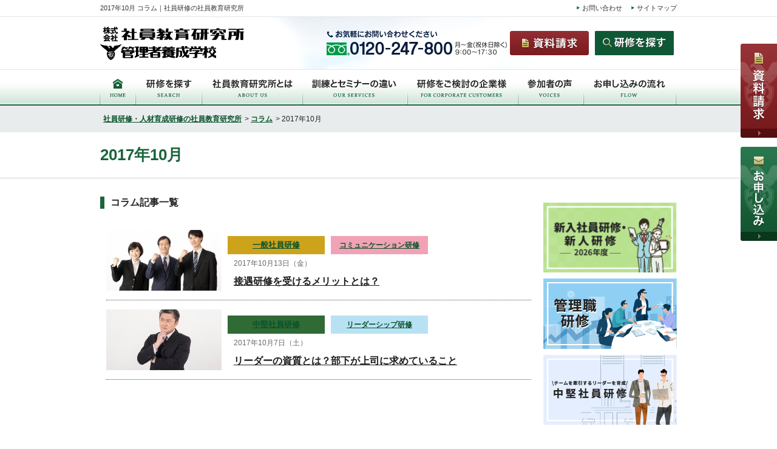

--- FILE ---
content_type: text/html; charset=UTF-8
request_url: https://www.shain-kyouiku.jp/column/201710/
body_size: 25835
content:
<!DOCTYPE html>
<html lang="ja">
<head>
<meta charset="utf-8">
<title>2017年10月 コラム｜社員研修の社員教育研究所</title>
<meta name="keywords" content="社員教育,社員研修,人材育成,企業研修,管理職研修,研修,セミナー,人材コンサルティング,コラム">
<meta name="description" content="2017年10月に掲載した社員研修、人材育成に関するコラム記事の一覧ページです。">
<link rel="alternate" href="https://www.shain-kyouiku.jp/smart/column/201710/" type="text/html" media="only screen and (max-width: 640px)" /><link rel="stylesheet" type="text/css" href="/common/css/common.css" media="all" />
<script type="text/javascript" src="/common/js/jquery1.8.2.min.js"></script>
<link rel="SHORTCUT ICON" href="/images/fav1.ico">
<!--[if lt IE 9]>
<script type="text/javascript" src="/common/js/html5.js"></script>
<![endif]-->
<meta property="og:type" content="article"><meta property="og:image" content="https://www.shain-kyouiku.jp/images/jp_ogp_syaken.jpg">
<meta property="og:site_name" content="社員教育研究所"><style>
.com_lybx em {font-style:italic;font-family:"ヒラギノ角ゴ Pro W3", "Hiragino Kaku Gothic Pro", Osaka, "ＭＳ Ｐゴシック", "MS PGothic", sans-serif;} .com_lybx ol,.com_lybx ul{padding-left:20px;} .com_lybx ul li {list-style:inside disc;} .com_lybx ol li {list-style:inside decimal;} .com_lybx hr {display:block;}
</style>
<link rel="stylesheet" href="/common/css/column.css" type="text/css">
</head>
<body>
<header id="Header">
    <div class="tpbx clearfix">
        <div class="tpin clearfix">
            <h1>2017年10月 コラム｜社員研修の社員教育研究所</h1>
            <ul>
                <li><a href="/sitemap/">サイトマップ</a></li>
                <li><a href="/form/entry_contact.html">お問い合わせ</a></li>
            </ul>
        </div>
    </div>
    <div class="cntbx">    <div class="cntin clearfix">
        <div class="logo">
<a href="/"><div><img src="/images/logo_n.png" width="237" height="55" alt="社員研修なら社員教育研究所"></div></a>        </div>
        <p class="tel"><img src="/images/hd_tel02.png" width="302" height="48" alt="お気軽にお問い合わせください0120-247-800 月～金(祝休日除く) 9：00～17：30"></p>
        <ul class="btn">
            <li class="tp"><a href="/form/entry_docment.html?docment_form_type=1"><img src="/images/btn_ent_off.png" width="130" height="40" alt="資料請求" ></a></li>
            <li><a href="/searchbox/"><img src="/images/btn_header_search.png" width="130" height="40" alt="研修を探す" ></a></li>
        </ul>
    </div>
    </div>
</header>
<nav id="Gnav">
    <div class="gnavbx">
        <ul class="clearfix">
            <li><a href="/"><img src="/images/gv_hm_n_off.png" width="60" height="59" alt="社員教育研究所 HOME"></a></li>
            <li><a href="/searchbox/"><img src="/images/gv_src_n_off.png" width="109" height="59" alt="研修を探す" ></a></li>
            <li><a href="/about/"><img src="/images/gv_ab_n_off.png" width="166" height="59" alt="社員教育研究所とは" ></a></li>
            <li><a href="/service/"><img src="/images/gv_srv_n_off.png" width="173" height="59" alt="訓練とセミナーの違い" ></a></li>
            <li><a href="/corporate/"><img src="/images/gv_cprt_n_off.png" width="182" height="59" alt="研修をご検討の企業様" ></a></li>
            <li><a href="/voice/"><img src="/images/gv_vic_n_off.png" width="108" height="59" alt="参加者の声" ></a></li>
            <li><a href="/flow/"><img src="/images/gv_flw_n_off.png" width="153" height="59" alt="お申し込の流れ" ></a></li>
        </ul>
    </div>
</nav>
<article id="Contents">
  <nav class="com_tpcpath">
    <ul class="com_lybx clearfix"> <li><a href="/">社員研修・人材育成研修の社員教育研究所</a></li>
      <li>&gt;&nbsp;<a href="/column/">コラム</a></li>
      <li>&gt;&nbsp;2017年10月</li>
    </ul>
  </nav>
  <div class="com_ttl m_b30">
    <h2 class="com_lybx ftb">2017年10月</h2>
  </div>
  <div class="com_lybx">
    <div id="Mainbx">
      <h3 class="clm_manu">コラム記事一覧</h3>
      <!-- 1ページあたりの表示件数：15件 -->
		
		
      <div class="clm_box">
        <p class="clm_img"><a href="../../column/201710/002.html"><img src="../../images/column/box_1710_002.jpg" alt="接遇研修を受けるメリットとは？" width="190px" height="100px"></a></p>
         <table>    
	<th><p class="clm_ctgr4"><a href="https://www.shain-kyouiku.jp/column/employee/index.html">一般社員研修</a></p></th>
	<th><p class="clm_ctgrC"><a href="https://www.shain-kyouiku.jp/column/communication/index.html">コミュニケーション研修</a></p></th>
 </table> 
        <p class="clm_date">2017年10月13日（金）</p>
        <p class="clm_ttl"><a href="../../column/201710/002.html">接遇研修を受けるメリットとは？</a></p>
      </div>
		
		
      <div class="clm_box">
        <p class="clm_img"><a href="../../column/201710/001.html"><img src="../../images/column/box_1710_001.jpg" alt="リーダーの資質とは？部下が上司に求めていること" width="190px" height="100px"></a></p>
         <table>    
<th><p class="clm_ctgr3"><a href="https://www.shain-kyouiku.jp/column/mid-career/index.html">中堅社員研修</a></p></th>	
	<th><p class="clm_ctgrA"><a href="https://www.shain-kyouiku.jp/column/leadership/index.html">リーダーシップ研修</a></p></th>
 </table> 
        <p class="clm_date">2017年10月7日（土）</p>
        <p class="clm_ttl"><a href="../../column/201710/001.html">リーダーの資質とは？部下が上司に求めていること</a></p>
      </div>
		
		
    </div>
    ﻿<!-- ** Sidebox ** //-->
<div id="clm_side">
   <div class="clm_side_bnr">
		 <a href="/feature/new_employee_training/"><img src="/images/pc_column_side.png" alt="R6年 新入社員研修特集" width="220px" height="auto"></a>
		 <a href="/feature/kanrisyoku_manager_training/"><img src="/images/pc_mg_column_side.png" alt="管理職研修特集" width="220px" height="auto"></a>
		 <a href="/feature/mid-level_training/"><img src="/images/pc_mid_column_side.png" alt="中堅社員研修特集" width="220px" height="auto"></a>
	</div> 	
	<p class="clm_side_menu">最新記事</p>
  <!-- 最大表示件数：5件 -->
	<div class="clm_side_latest">
		<p class="clm_side_latest_img"><a href="/column/202508/001.html"><img src="/images/column/side_2508_001.jpg" alt="カスハラ対策義務化で企業が取り組むべき対策やマニュアル作成のポイント" width="70px" height="auto"></a></p>
		<p class="clm_side_latest_txt"><a href="/column/202508/001.html">カスハラ対策義務化で企業が取り組むべき対策やマニュアル作成のポイント</a></p>
	</div>
	<div class="clm_side_latest">
		<p class="clm_side_latest_img"><a href="/column/202409/002.html"><img src="/images/column/side_2409_002.jpg" alt="接遇とは？「接遇5原則」や接遇を身に付けるための方法をご紹介！" width="70px" height="auto"></a></p>
		<p class="clm_side_latest_txt"><a href="/column/202409/002.html">接遇とは？「接遇5原則」や接遇を身に付けるための方法をご紹介！</a></p>
	</div>
	<div class="clm_side_latest">
		<p class="clm_side_latest_img"><a href="/column/202409/001.html"><img src="/images/column/side_2409_001.jpg" alt="人材育成とは？階層別の考え方・成果を出すための計画～育成方法まで徹底解説" width="70px" height="auto"></a></p>
		<p class="clm_side_latest_txt"><a href="/column/202409/001.html">人材育成とは？階層別の考え方・成果を出すための計画～育成方法まで徹底解説</a></p>
	</div>
	<div class="clm_side_latest">
		<p class="clm_side_latest_img"><a href="/column/202401/001.html"><img src="/images/column/side_2401_001.jpg" alt="1on1研修とは？身につけるべきスキル・目的・選び方まで" width="70px" height="auto"></a></p>
		<p class="clm_side_latest_txt"><a href="/column/202401/001.html">1on1研修とは？身につけるべきスキル・目的・選び方まで</a></p>
	</div>
	<div class="clm_side_latest">
		<p class="clm_side_latest_img"><a href="/column/202310/001.html"><img src="/images/column/side_2310_001.jpg" alt="パワハラ対策【企業向け】法律に基づく防止と対処の方法まとめ" width="70px" height="auto"></a></p>
		<p class="clm_side_latest_txt"><a href="/column/202310/001.html">パワハラ対策【企業向け】法律に基づく防止と対処の方法まとめ</a></p>
	</div>
  

	<p class="clm_side_menu">階層別カテゴリ</p>
  <p class="clm_side_menu_list"><a href="/column/executive/">社長・経営者研修</a></p>
  <p class="clm_side_menu_list"><a href="/column/manager/">管理職研修</a></p>
  <p class="clm_side_menu_list"><a href="/column/mid-career/">中堅社員研修</a></p>
  <p class="clm_side_menu_list"><a href="/column/employee/">一般社員研修</a></p>
	<p class="clm_side_menu_list"><a href="/column/freshman/">新入社員研修</a></p>
	<br>
 <p class="clm_side_menu">目的別カテゴリ</p>
  <p class="clm_side_menu_list"><a href="/column/leadership/">リーダーシップ研修</a></p>
  <p class="clm_side_menu_list"><a href="/column/sales/">セールス・営業研修</a></p>
  <p class="clm_side_menu_list"><a href="/column/communication/">コミュニケーション研修</a></p>
  <p class="clm_side_menu_list"><a href="/column/management/">マネジメント研修</a></p>
  <p class="clm_side_menu_list"><a href="/column/manners/">ビジネスマナー研修</a></p>
	<p class="clm_side_menu_list"><a href="/column/logical/">ロジカルシンキング研修</a></p>
<br>		
	
	
	
	
  <p class="clm_side_menu">月別アーカイブ</p>
	<label class="archive_list">
    <select onChange="location.href=value;">
		<option value="" selected>選択してください</option>
        <option value="/column/202212/">2022年 12月</option>
		<option value="/column/202211/">2022年 11月</option>
		<option value="/column/202210/">2022年 10月</option>
		<option value="/column/202209/">2022年  9月</option>
		<option value="/column/202208/">2022年  8月</option>
		<option value="/column/202207/">2022年  7月</option>
		<option value="/column/202206/">2022年  6月</option>
		<option value="/column/202205/">2022年  5月</option>
		<option value="/column/202203/">2022年  3月</option>
		<option value="/column/202202/">2022年  2月</option>
		<option value="/column/202201/">2022年  1月</option>
		<option value="/column/202112/">2021年 12月</option>
		<option value="/column/202111/">2021年 11月</option>
		<option value="/column/202110/">2021年 10月</option>
		<option value="/column/202109/">2021年  9月</option>
		<option value="/column/202108/">2021年  8月</option>
		<option value="/column/202107/">2021年  7月</option>
		<option value="/column/202106/">2021年  6月</option>
		<option value="/column/202105/">2021年  5月</option>
		<option value="/column/202104/">2021年  4月</option>
		<option value="/column/202103/">2021年  3月</option>
		<option value="/column/202101/">2021年  1月</option>
		<option value="/column/202012/">2020年 12月</option>
		<option value="/column/202011/">2020年 11月</option>
		<option value="/column/202003/">2020年  3月</option>
		<option value="/column/202002/">2020年  2月</option>
		<option value="/column/202001/">2020年  1月</option>
		<option value="/column/201912/">2019年 12月</option>
		<option value="/column/201911/">2019年 11月</option>
		<option value="/column/201910/">2019年 10月</option>
		<option value="/column/201909/">2019年  9月</option>
		<option value="/column/201908/">2019年  8月</option>
		<option value="/column/201907/">2019年  7月</option>
		<option value="/column/201906/">2019年  6月</option>
		<option value="/column/201905/">2019年  5月</option>
		<option value="/column/201904/">2019年  4月</option>
		<option value="/column/201903/">2019年  3月</option>
		<option value="/column/201902/">2019年  2月</option>
		<option value="/column/201901/">2019年  1月</option>
		<option value="/column/201812/">2018年 12月</option>
		<option value="/column/201810/">2018年 10月</option>
		<option value="/column/201809/">2018年  9月</option>
		<option value="/column/201808/">2018年  8月</option>
		<option value="/column/201807/">2018年  7月</option>
		<option value="/column/201806/">2018年  6月</option>
		<option value="/column/201805/">2018年  5月</option>
		<option value="/column/201804/">2018年  4月</option>
		<option value="/column/201803/">2018年  3月</option>
		<option value="/column/201802/">2018年  2月</option>
		<option value="/column/201801/">2018年  1月</option>
		<option value="/column/201711/">2017年 11月</option>
		<option value="/column/201710/">2017年 10月</option>
		<option value="/column/201709/">2017年  9月</option>
		<option value="/column/201708/">2017年  8月</option>
		<option value="/column/201707/">2017年  7月</option>
		<option value="/column/201706/">2017年  6月</option>
		<option value="/column/201705/">2017年  5月</option>
		<option value="/column/201704/">2017年  4月</option>
		<option value="/column/201703/">2017年  3月</option>
		<option value="/column/201702/">2017年  2月</option>
		<option value="/column/201701/">2017年  1月</option>
		<option value="/column/201612/">2016年 12月</option>
		<option value="/column/201611/">2016年 11月</option>
		<option value="/column/201610/">2016年 10月</option>
		<option value="/column/201609/">2016年  9月</option>
		<option value="/column/201608/">2016年  8月</option>
		<option value="/column/201607/">2016年  7月</option>
		<option value="/column/201606/">2016年  6月</option>
		<option value="/column/201605/">2016年  5月</option>
		<option value="/column/201604/">2016年  4月</option>
		<option value="/column/201603/">2016年  3月</option>
		<option value="/column/201602/">2016年  2月</option>
		<option value="/column/201601/">2016年  1月</option>
		<option value="/column/201512/">2015年 12月</option>
		<option value="/column/201511/">2015年 11月</option>
		<option value="/column/201510/">2015年 10月</option>
		<option value="/column/201509/">2015年  9月</option>
    </select>
	</label>

<!--// ** Sidebox ** -->  </div>
  <div class="clear"></div>
</article>

<p class="com_pagetop"><a href="#Header"><img src="/images/btn_bktp_off.png" alt="pagetop" width="55" height="55" class="pngfix" /></a></p>

<footer id="Footer">

    <ul class="com_fxdbtn">
        <li><a href="/form/entry_docment.html?docment_form_type=1"><img src="/images/fdbtn_ent_off.png" width="60" height="155" alt="資料請求" /></a></li>
        <!--        <li><a href="/special/seminar/"><img src="/images/fdbtn_sptry_off.png" width="60" height="155" alt="特別セミナー" /></a></li>-->
        <li><a href="/form/entry_apply.html"><img src="/images/fdbtn_aply_off.png" width="60" height="155" alt="申し込み" /></a></li>    </ul>
        <div class="tpbx clearfix">
        <div class="logo">
            <div><img src="/images/logo_n.png" width="237" height="55" alt="社員教育研究所"></div>
        </div>
        <p class="tel"><img src="/images/hd_tel02.png" width="302" height="48" alt="お気軽にお問い合わせください0120-247-800 月～金(祝休日除く) 9：00～17：30"></p>
        <ul class="btn">
            <li class="tp"><a href="/form/entry_docment.html?docment_form_type=1"><img src="/images/btn_ent_off.png" width="130" height="40" alt="資料請求" ></a></li>
                        <li><a href="/searchbox/"><img src="/images/btn_header_search.png" width="130" height="40" alt="研修を探す" ></a></li>
        </ul>
    </div>
    <div class="lnkbx">
        <div class="lnkin">
            <p class="st"><a href="/">社員教育研究所 ホーム</a></p>
            <div class="inner clearfix">
                <div class="ltbx ltbx_a">
                    <dl class="lt">
                        <dt>訓練コース</dt>
                        <dd>
                            <ul>
<li><a href="/detail/35/">管理者養成基礎コース</a></li><li><a href="/detail/193/">管理者養成基礎3日間極限コース</a></li><li><a href="/detail/197/">情熱コース</a></li><li><a href="/detail/53/">指導力開発訓練</a></li><li><a href="/detail/36/">上級訓練</a></li><li><a href="/detail/54/">セールス特訓</a></li><li><a href="/detail/158/">フレッシュマン颯爽研修</a></li><li><a href="/detail/39/">特設社長コース</a></li><li><a href="/detail/161/">ハイブリッド・リーダー研修</a></li><li><a href="/detail/181/">ハイブリッド・リーダー研修　通学コース</a></li><li><a href="/detail/44/">行動力パワーアップ</a></li><li><a href="/detail/46/">セールスパワーアップ</a></li><li><a href="/detail/76/">ビジネス特別実践研修</a></li><li><a href="/detail/182/">オンライン若手社員研修</a></li><li><a href="/detail/111/">フォローアップ研修</a></li><li><a href="/detail/187/">フォローアップ研修　オンライン</a></li>                            </ul>
                        </dd>
                    </dl>
                </div>
                <div class="ltbx ltbx_b">
                    <dl class="lt">
                        <dt>セミナーコース</dt>
                        <dd>
                            <ul>
<li><a href="/detail/55/">現代の管理学Ⅰ</a></li><li><a href="/detail/180/">現代の管理学　通学コース</a></li><li><a href="/detail/52/">リーダーの条件</a></li><li><a href="/detail/179/">リーダーの条件　通学コース</a></li><li><a href="/detail/58/">GO!フレッシュマン現代の行動学</a></li><li><a href="/detail/189/">【通学】GO!フレッシュマン現代の行動学（2日間）</a></li><li><a href="/detail/47/">新人行動力研修</a></li><li><a href="/detail/57/">MMS　ヒューマンスキルコース</a></li><li><a href="/detail/56/">MMS　コンセプチュアルスキルコース</a></li><li><a href="/detail/196/">リーダーの戦略</a></li><li><a href="/detail/42/">後継者の社長学</a></li><li><a href="/detail/183/">組織力向上研修</a></li><li><a href="/detail/59/">THE接遇</a></li><li><a href="/detail/41/">クレーム応対研修</a></li><li><a href="/detail/49/">目標設定そして…その実現</a></li><li><a href="/detail/191/">目標設定そして…その実現　通学コース</a></li><li><a href="/detail/51/">判断、決断 そして問題解決学</a></li><li><a href="/detail/190/">判断、決断 そして問題解決学　通学コース</a></li><li><a href="/detail/198/">ハラスメント防止研修</a></li><li><a href="/detail/199/">カスハラ対応研修</a></li><li><a href="/detail/43/">セールス実践教室</a></li>                            </ul>
                        </dd>
                    </dl>
                </div>
                <div class="ltbx ltbx_c">
                    <dl class="lt">
                        <dt>その他の商品</dt>
                        <dd>
<!--
                            <ul>
<li><a href="/detail/77/">一生懸命学校</a></li><li><a href="/detail/139/">富士山寺子屋学校</a></li><li><a href="/cd/">CD教材</a></li><li><a href="/syuuyuukai/">鷲雄会</a></li>
                            </ul>
-->
													<ul>
														<li><a href="/detail/77/">一生懸命学校</a></li>
														<li><a href="/detail/139/">富士山寺子屋学校</a></li>
														<li><a href="/cd/">CD教材</a></li>
														<li><a href="/syuuyuukai/">鷲雄会</a></li>
                            </ul>
                        </dd><br>
											<p class="st"><a href="/feature/">特集ページ</a></p>
											<dd>
												<ul>													
													<li><a href="/feature/kanrisyoku_manager_training/">管理職研修</a></li>
													<li><a href="/feature/mid-level_training/">中堅社員研修</a></li>
													<li><a href="/feature/new_employee_training/">2026年度 新入社員研修</a></li>
													<li><a href="/feature/young_employee_training">若手社員研修</a></li>
													<li><a href="/feature/leader_training/">リーダー研修</a></li>
												</ul>
											</dd>
                    </dl>
                </div>
                <div class="ltbx ltbx_d">
                   
                    <ul>
                        <li class="st"><a href="/about/">社員教育研究所とは</a></li>
                    </ul>
										<dl class="lt">
                        <dt>研修をお考えの企業様</dt>
                        <dd>
                            <ul>
                                <li><a href="/service/">訓練とセミナー研修の違い</a></li>
                                <li><a href="/corporate/">カスタマイズ研修</a></li>
																<li><a href="/faq/">お客様相談室・よくある質問</a></li>
                                <li><a href="https://www.shainkyouiku.jp/online/">無料オンラインセミナー</a></li>
                            </ul>
                        </dd>
                    </dl>
                    <dl class="lt">
                        <dt>当社研修のご案内</dt>
                        <dd>
                            <ul>
															<li><a href="/interview/">導入企業様インタビュー</a></li>
															<li><a href="/voice/cate1/">参加者の声/口コミ：訓練</a></li>
															<li><a href="/voice/cate2/">参加者の声/口コミ：セミナー</a></li>
															<li><a href="/lecturer/">講師一覧</a></li>
                            </ul>
                        </dd>
                    </dl>
<!--
                    <ul>
                        <li class="st"><a href="/special/seminar/">特別セミナー</a></li>
                        <li class="st"><a href="/search_sche/free/">無料体験説明会</a></li>
                    </ul>
-->
                                    </div>
                <div class="ltbx ltbx_e">
                    <ul class="p_b10">
                        <li class="st"><a href="/video/">動画を見る</a></li>
                        <li class="st"><a href="/word/">用語集</a></li>
                        <li class="st"><a href="/news/">ニュース</a></li>
                        <li class="st"><a href="/column/">社員教育コラム</a></li>
                        <li class="st"><a href="/form/entry_docment.html?docment_form_type=1">資料請求</a></li>
                        <li class="st"><a href="/form/entry_contact.html">お問い合わせ</a></li>
												<li class="st"><a href="https://www.shainkyouiku.jp/add-request/">研修リクエスト</a></li>
                    </ul>
                    <dl class="blk">
                        <dt>外部サイト</dt>
                        <dd>
                            <ul>
                                <li><a href="http://twitter.com/#!/shainkyouiku" target="blank"><img src="/images/ft_twt.png" width="32" height="32" alt="twitter" /></a></li>
                                <li><a href="https://www.facebook.com/shainkyouiku" target="blank"><img src="/images/ft_fb.png" width="32" height="32" alt="facebook" /></a></li>
                                <li><a href="https://www.youtube.com/@shainkyouikujp/featured" target="blank"><img src="/images/ft_ytb.png" width="32" height="32" alt="youtube" /></a></li>
                            </ul>
                        </dd>
                    </dl>
                </div>
            </div>
        </div>
    </div>
    <div class="botbx">
        <div class="botin clearfix">
        <ul>
             <li><a href="/company/">会社概要</a></li>
                          <li><a href="/privacy/">プライバシーポリシー</a></li>
             <li><a href="/indemnity/">免責事項・著作権について</a></li>
             <li><a href="/leagal/">特定商取引法に基づく表記</a></li>
			<li><a href="/next/">一般事業主行動計画</a></li>
             <li><a href="/sitemap/">サイトマップ</a></li>
        </ul>
        <address>Copyright &copy; 2026 社員教育,Inc. All rights reserved.</address>
        </div>
    </div>
</footer>
<!--[if IE]>
<script type="text/javascript" src="/common/js/PIE.js"></script>
<script type="text/javascript" src="/common/js/PIE_script.js"></script>
<![endif]-->
<!--[if lte IE 6]>
<script type="text/javascript" src="/common/js/DD_belatedPNG.js"></script>
<script type="text/javascript" src="/common/js/DD_script.js"></script>
<script type="text/javascript" src="/common/js/fixed.js"></script>
<![endif]-->
<script type="text/javascript" src="/common/js/script.js"></script>

<!-- GTM -->
<script>(function(w,d,s,l,i){w[l]=w[l]||[];w[l].push({'gtm.start':
new Date().getTime(),event:'gtm.js'});var f=d.getElementsByTagName(s)[0],
j=d.createElement(s),dl=l!='dataLayer'?'&l='+l:'';j.async=true;j.src=
'https://www.googletagmanager.com/gtm.js?id='+i+dl;f.parentNode.insertBefore(j,f);
})(window,document,'script','dataLayer','GTM-P825TPD');</script>

<noscript><iframe src="https://www.googletagmanager.com/ns.html?id=GTM-P825TPD"
height="0" width="0" style="display:none;visibility:hidden"></iframe></noscript>
<!-- GTM --></body>
</html>


--- FILE ---
content_type: text/css
request_url: https://www.shain-kyouiku.jp/common/css/column.css
body_size: 27755
content:
@charset "utf-8";
/*------------------------------
 一覧ページ
------------------------------*/
/* main */
#clm_main {
    float: left;
    width: 730px;
}
h3.clm_manu {
	border-left: 7px solid #1a653c;
	font-size: 16px;
	font-weight: bold;
	padding-left: 10px;
	margin-bottom: 20px;
}
div.clm_box {
	width: 700px;
	margin: 0 20px 0 10px;
	border-bottom: dotted 1px #4C4C4C;
	padding: 15px 0;
	overflow: hidden;
}
div.clm_box p.clm_ttl a {
	color: #1d1d1d !important;
}
div.clm_box p.clm_img {
	float: left;
}
p.clm_img a:hover img {
	opacity: 0.7;
	filter: alpha(opacity=70);
	-ms-filter: "alpha(opacity=70)";
}
p.clm_ttl {
	font-size: 16px;
	font-weight: bold;
	margin-left: 210px;
	padding: 5px 0;
}
p.clm_date {
	margin: 5px 0 5px 210px;
	color: #696969;
	font-size: 12px;
}
p.clm_date small{
    padding-left: 0.5em;
}
p.clm_date small::before {
    content: "※追記：";
}

/*カテゴリ*/
div.ctgr_link{
	margin-left: 210px;
	padding: 5px 0;
}
div.ctgr_link a{
    display: inline-block;
    justify-content: center;
    align-items: center;
    padding: 2px 10px;
    border: 1px solid #348fe5;
    border-radius: 25px;
    background-color: #fff;
    color: #348fe5;
	font-size: 11px;
	text-decoration: none;
}
div.ctgr_link a:hover{
    border: 1px solid #348fe5;
    background-color: #348fe5;
    color: #fff;
    font-weight: bold;
}

/* 社長・経営者研修*/
p.clm_ctgr {
	background-color: #2c4e9c;
	font-weight: bold;
	text-align: center;
	width: 150px;
	height: 20px;
padding: 5px 5px;
	margin: 10px 0 0 10px;
	
}
/* 管理職社員研修*/
p.clm_ctgr2 {
	background-color: #992634;
	font-weight: bold;
	text-align: center;
	width: 150px;
	height: 20px;
	padding: 5px 5px;
	margin: 10px 0 0 10px;
}
/* 中堅社員研修　*/
p.clm_ctgr3 {
	background-color: #306a35;
	font-weight: bold;
	text-align: center;
	width: 150px;
	height: 20px;
	padding: 5px 5px;
	margin: 10px 0 0 10px;
}
/* 一般社員研修　*/
p.clm_ctgr4 {
	background-color: #cda31c;
	font-weight: bold;
	text-align: center;
	width: 150px;
	height: 20px;
	padding: 5px 5px;
	margin: 10px 0 0 10px;
}
/* 新入社員社員研修　*/
p.clm_ctgr5 {
	background-color: #016988;
	font-weight: bold;
	text-align: center;
	width: 150px;
	height: 20px;
	padding: 5px 5px;
	margin: 10px 0 0 10px;
}
/* リーダーシップ研修　*/
p.clm_ctgrA {
		background-color: #b8e2f4;
	font-weight: bold;
	text-align: center;
	font-size: 12px;
	width: 150px;
	height: 20px;
	padding: 5px 5px;
	margin: 10px 0 0 10px;
}

/* セールス・営業研修　*/
p.clm_ctgrB {
	background-color: #f8bc7c;
	font-weight: bold;
	text-align: center;
	font-size: 12px;
	width: 150px;
	height: 20px;
	padding: 5px 5px;
	margin: 10px 0 0 10px;
}

/* コミュニケーション研修　*/
p.clm_ctgrC {
	
	background-color: #f2a2b6;
	font-weight: bold;
	text-align: center;
	font-size: 12px;
	width: 150px;
	height: 20px;
	padding: 5px 5px;
	margin: 10px 0 0 10px;
}

/* マネジメント研修　*/
p.clm_ctgrD {
	background-color: #87c9a1;
	font-weight: bold;
	text-align: center;
	font-size: 12px;
	width: 150px;
	height: 20px;
	padding: 5px 5px;
	margin: 10px 0 0 10px;
}

/* ビジネスマナー研修　*/
p.clm_ctgrE {
	background-color: #aab49a;
	font-weight: bold;
	text-align: center;
	font-size: 12px;
	width: 150px;
	height: 20px;
	padding: 5px 5px;
	margin: 10px 0 0 10px;
}


/* ロジカルシンキング研修　*/
p.clm_ctgrF {
	background-color: #016988;
	font-weight: bold;
	text-align: center;
	font-size: 12px;
	width: 150px;
	height: 20px;
	padding: 5px 5px;
	margin: 10px 0 0 10px;
}





/* page-numbers　*/
ul.page-numbers {
	width: 660px;
	text-align: center;
	margin: 50px 0 30px 0;
	font-size: 14px;
}
ul.page-numbers li {
	list-style-type: none;
	display: inline;
	margin: 0 auto;
}
ul.page-numbers span {
	margin: 5px;
	padding: 3px 8px;
	background-color: #1a653c;
	color: #ffffff;
}
ul.page-numbers li a {
	margin: 5px;
	border: 1px solid #dddddd;
	padding: 3px 8px;
	background-color: #ffffff;
	text-decoration: none;
}
ul.page-numbers li a:hover {
	text-decoration: underline;
}
/*------------------------------
 include SIDE
------------------------------*/

#clm_side {
    float: right;
    width: 220px;
}

div#Sidebx a {
	text-decoration: none;
}
div#Sidebx a:hover {
	text-decoration: underline;
}
p.clm_side_menu {
	margin: 15px 0;
	padding: 5px 0 5px 10px;
	font-size: 14px;
	font-weight: bold;
	color: #ffffff;
	background-color: #1a653c;
}

div.clm_side_latest {
	width: 220px;
	border-bottom: 1px dashed #9a9a9a;
	padding-bottom: 5px;
	margin-bottom: 5px;
	overflow: hidden;
}

div.clm_side_bnr {
	width: 220px;
	margin-top: 5px;
	margin-bottom: 2px;
}
div.clm_side_bnr a img{
	padding: 5px 0;
}
div.clm_side_bnr a:hover img {
	opacity: 0.7;
	filter: alpha(opacity=70);
	-ms-filter: "alpha(opacity=70)";
}
p.clm_side_latest_img {
	float: right;
}
p.clm_side_latest_img a:hover img {
	opacity: 0.7;
	filter: alpha(opacity=70);
	-ms-filter: "alpha(opacity=70)";
}
p.clm_side_latest_txt {
	vertical-align: middle;
	overflow: hidden;
}
p.clm_side_latest_txt a{
	text-decoration: none;
}
p.clm_side_menu_list {
	border-bottom: 1px dashed #9a9a9a;
	line-height:25px;
	padding: 0 0 5px 10px;
	margin-bottom: 3px;
}

/*月別アーカイブ*/
#clm_side .archive_list {
	display: inline-flex;
    align-items: center;
    position: relative;
}
#clm_side .archive_list::after {
    position: absolute;
    right: 15px;
    width: 10px;
    height: 7px;
    background-color: #535353;
    clip-path: polygon(0 0, 100% 0, 50% 100%);
    content: '';
    pointer-events: none;
}
#clm_side .archive_list select {
    appearance: none;
    min-width: 200px;
    height: 2.8em;
    padding: .4em calc(.8em + 30px) .4em .8em;
    border: 1px solid #cccccc;
    border-radius: 3px;
    background-color: #fff;
    color: #333333;
    font-size: .9em;
    cursor: pointer;
	margin: 0 8px;
}
/*------------------------------
 詳細ページ
------------------------------*/

/** カテゴリ**/
div.ctgr_tag {
	float: left;
}
div.ctgr_tag a {
	display: inline-block;
    justify-content: center;
    align-items: center;
    padding: 2px 10px;
    border: 1px solid #348fe5;
    border-radius: 25px;
    background-color: #fff;
    color: #348fe5;
	font-size: 11px;
	text-decoration: none;
	margin-right: 5px;
}
div.ctgr_tag a:hover{
	border: 1px solid #348fe5;
    background-color: #348fe5;
    color: #fff;
    font-weight: bold;
}
/* 日付*/
div.date p {
	color: #333333;
    text-align: right;
}
p.a_date{
	color: #4F4F4F;
	font-size: 11px;
}
p.a_date::before{
	content: "※追記："
}

/*旧日付*/
p.date {
	color: #333333;
	font-weight: bold;
	padding-bottom: 10px;
	text-align: right;
}
/* SNS上部*/
.sns1 {
	padding: 10px 0px 20px 0px;
}

/* メイン画像*/
p#main_pic {
	margin: 10px 0 20px 0;
}

/* 見出し*/
h3.clm_ttl {
	padding: 1rem 1rem;
	color: #fff;
	background: #094;
	-webkit-box-shadow: 5px 5px 0 #007032;
	box-shadow: 5px 5px 0 #007032;
	font-size: 20px;
	font-weight: 900;
}
h4.clm_ttl{
    display: flex;
    align-items: center;
    padding: .5em .7em;
    background-color: #f2f2f2;
    color: #333333;
	font-size: 16px;
	font-weight: bold;
}

h4.clm_ttl::before {
    display: inline-block;
    width: 5px;
    height: 1.5em;
    margin-right: .5em;
    background-color: #20ac51;
    content: '';
}
h4.step {
    position: relative;
    padding: .5em .7em .4em;
    border-bottom: 3px solid #20ac51;
    color: #333333;
	font-size: 15px;
	font-weight: bold;
}

h4.step::before,
h4.step::after {
    position: absolute;
    left: 30px;
    bottom: -15px;
    width: 30px;
    height: 15px;
    clip-path: polygon(0 0, 100% 0, 50% 100%);
    content: '';
}

h4.step::before {
    background-color: #20ac51;
}

h4.step::after {
    bottom: -11px;
    background-color: #fff;
}
h5.clm_ttl {
	color: #333333;
	font-size: 15px;
	font-weight: 600;
	margin: 30px 5px 15px 10px;
	padding: 10px 0 10px 10px;
	border-top: 4px solid #45A567;
	border-bottom: 2px solid #45A567;
}
/*数字つき見出し*/
h3 {
	counter-reset: h_num 0;
}

.clm_text h4.num_ttl{
	display: flex;
    align-items: center;
    padding: .5em;
    color: #333333;
	font-size: 16px;
	font-weight: bold;
	margin-top: 15px;
}
.clm_text h4.num_ttl::before {
	counter-increment: h_num 1;
    content: counter(h_num);
    background-color: rgba(22,107,16,0.77);
    color: #fff;
    text-align: center;
    width: 2rem;
    height: 2rem;
    line-height: 2rem;
    font-size: 1rem;
    margin-right: .8rem;
    border-radius: 50%;
    flex-shrink: 0;
}
.sub_ttl {
	position: relative;
  padding: 5px 0 0 25px; 
  color: #333333;
	font-size: 15px;
	font-weight: 600;
	margin: 20px 5px 5px 15px;
}
.sub_ttl::before {
	position: absolute;
  top: 0;
  left: .4em;
  transform: rotate(55deg);
  height: 11px;
  width: 11px;
  background: #005c17;
  content: '';
}
.sub_ttl::after {
	position: absolute;
  transform: rotate(15deg);
  top: .8em;
  left: 0;
  height: 8px;
  width: 8px;
  background: #3D6217;
  content: '';
}

div.s_text {
	margin: 5px 10px 35px 35px;
}

div.clm_ttl_01  {
	font-size: 16px;
	font-weight: bold;
	margin-top: 20px;
	margin-bottom: 18px;
}

div.clm_ttl_02  {
	color: #1a653c;
	font-size: 16px;
	font-weight: bold;
	margin-top: 15px;
	margin-bottom: 8px;
	padding: 2px 10px 0px 10px;
	border-bottom: 0.5px solid #1a653c;
}
/*本文*/
div.clm_text {
	margin: 24px 20px 40px 20px;
}
div.clm_text div.clm_text {
	margin: 20px 20px 25px 20px;
}
div.clm_text p {
	margin-bottom: 18px;
	line-height: 23px;
}

div.clm_ttl_02 p {
	margin: 18px 24px 18px 24px;
	line-height: 23px;
}
div.clm_text p.top20 {
	margin-top: 20px;
}

div.clm_text span {
	font-weight: bold;
}
div.clm_text ul{
	margin: 10px 0 20px 30px;
}
div.clm_text ul li{
	font-size: 13px;
	margin-bottom: 5px;
	list-style: disc;
}

div.clm_text ol{
	padding-top: 10px;
	padding-bottom: 10px;
	margin-bottom: 10px;
}
div.clm_text ol li{
	font-size: 13px;
	margin-bottom: 10px;
}
div.clm_text ol.step {
    padding-top: 10px;
	padding-bottom: 10px;
	margin-bottom: 10px;
}
div.clm_text ol.step li {
    font-size: 13px;
	margin-bottom: 10px;
    counter-increment: num 1;
    list-style: none;
}
div.clm_text ol.step li::before{
    content: "STEP" counter(num);
    font-weight: 600;
    padding-right: 10px;
}
div.h4_text{
	margin: 10px 10px 30px 20px;
}
p.clm_point {
	font-weight: bold;
	font-size: 15px;
}
ul.clm_point_list {
	margin: 8px 0 25px 0;
}
ul.clm_point_list li {
	padding-left: 18px;
}
ol.clm_n_list {
	margin-bottom: 10px;
}
div.clm_point_text {
	margin: 8px 0 15px 0;
}
div.clm_point_text p {
	padding-left: 20px;
}
p.clm_kw {
	background-color: #e8e9e8;
	color: #545454;
	font-size: 12px;
	margin-top: 20px;
	padding: 10px;
}
p.clm_chart_text {
	font-weight: bold;
	margin-top: 20px;
}
/*表*/
table.clm_chart {
	width: 100%;
	margin: 5px 0 15px 0;
	border: 1px solid #b9b9b9;
}
table.clm_chart th {
	padding: 10px;
	font-weight: bold;
	text-align: center;
	border: 1px solid #b9b9b9;
	background-color: #eeeeee;
}
table.clm_chart td {
	padding: 10px;
	border: 1px solid #b9b9b9;
	background-color: #ffffff;
}
table.clm_chart td.ptn1{
    padding: 10px;
    border: 1px solid #b9b9b9;
	background-color: #ffdab9;
    text-align: center;
}
table.clm_chart td.ptn2{
    padding: 10px;
    border: 1px solid #b9b9b9;
	background-color: #ffffbc;
    text-align: center;
}
table.clm_chart td.ptn3{
    padding: 10px;
    border: 1px solid #b9b9b9;
	background-color: #a8d3ff;
    text-align: center;
}
table.clm_chart td.ptn4{
    padding: 10px;
    border: 1px solid #b9b9b9;
	background-color: #d1ffa3;
    text-align: center;
}
table.clm_chart ul {
    margin: 5px;
}
/*出典*/
small.note{
	margin-left: 1em;
}
small.note::before{
	content: '※';
}
small.source {
    display: flex;
    justify-content: flex-end;
}
small.source::before {
    content: "【出典】"
}
/*サブ見出し　装飾なし*/
.sub {
    font-weight: 600;
    font-size: 14.5px;
}
/*サブ見出し　下線あり*/
.sub2 {
	font-weight: 600;
	font-size: 15px;
	border-bottom: #7BB56C 3px solid;
	padding: 3px 10px;
	margin-bottom: 20px;
}
/*サブ見出し　下線記号あり*/
.sub3 {
	font-weight: 600;
	font-size: 15px;
	border-bottom: #7BB56C 2px solid;
	padding: 3px 10px;
	margin-bottom: 20px;
}
.sub3::before {
	content: "▨ ";
	color: #7BB56C;
	font-size: 16px;
}
/*サブ見出し　下線あり（マーカー風）*/
.sub_h{
    font-size: 14.5px;
    font-weight: 600;
    display: inline-block;
	background: linear-gradient(transparent 70%, #7BB56C 70%);
    color: #0C1D09;
	padding: 0 10px;
	margin: 5px 0;
}
/*サブテキスト*/
.clm_text .sub_text  {
	margin: -10px 10px 30px 10px;
}
.sub_text2 {
	margin: 15px 10px 30px 10px;
}
/*目次*/
.clm_contents {
    margin: 0 15px 30px 15px;
    padding: 1em 1em 1em 2em;
    border-top: 5px solid #45a567;
    border-radius: 5px;
    box-shadow: 0 2px 3px rgb(0 0 0 / 15%);
    background-color: #f7f7f7;
}

.clm_contents div {
    display: flex;
    align-items: center;
    margin: 0;
    color: #45a567;
    font-weight: 600;
    font-size: 1.3em;
}

.clm_contents div::before {
    display: inline-block;
    width: 2.2em;
    height: 2.2em;
    margin-right: 5px;
    border-radius: 50%;
    background: #45a567 url('data:image/svg+xml;charset=utf8,%3Csvg%20xmlns%3D%22http%3A%2F%2Fwww.w3.org%2F2000%2Fsvg%22%20viewBox%3D%220%200%2024%2024%22%20fill%3D%22%23fff%22%3E%3Cpath%20d%3D%22M3.8%2017.2h-3c-.5%200-.8.4-.8.8v3c0%20.4.3.8.8.8h3c.4%200%20.8-.3.8-.8v-3c-.1-.4-.4-.8-.8-.8zm0-15h-3c-.5%200-.8.4-.8.8v3c0%20.4.3.8.8.8h3c.4%200%20.8-.3.8-.8V3c-.1-.4-.4-.8-.8-.8zm0%207.6h-3c-.5%200-.8.3-.8.7v3c0%20.4.3.8.8.8h3c.4%200%20.8-.3.8-.8v-3c-.1-.4-.4-.7-.8-.7zM23.2%2018h-15c-.4%200-.8.3-.8.8v1.5c0%20.4.3.8.8.8h15c.4%200%20.8-.3.8-.8v-1.5c0-.5-.3-.8-.8-.8zm0-15h-15c-.4%200-.7.3-.7.8v1.5c0%20.4.3.7.7.7h15c.5%200%20.8-.3.8-.8V3.8c0-.5-.3-.8-.8-.8zm0%207.5h-15c-.4%200-.8.3-.8.8v1.5c0%20.4.3.8.8.8h15c.4%200%20.8-.3.8-.8v-1.5c0-.5-.3-.8-.8-.8z%22%2F%3E%3C%2Fsvg%3E') no-repeat center / 1em;
    content: '';
}
.clm_contents label::after {
    display: flex;
    margin-left: 15px;
    padding: .3em 1.2em;
    border-radius: 5px;
    font-size: .55em;
    background-color: #c6cdd3;
    color: #fff;
    content: "開く";
    cursor: pointer;
}

.clm_contents:has(:checked) label::after {
    content: "閉じる";
}

.clm_contents input {
    display: none;
}

.clm_contents ol {
    margin-left: 10px;
	padding: 0 0 0 20px;
    overflow: hidden;
	color: #0a532b;
}

.clm_contents > ol {
    margin-top: 15px;
	height: 0;
}

.clm_contents:has(:checked) > ol {
    height: auto;
}

.clm_contents ol ol {
    margin: 5px 0 10px 0;
}

.clm_contents li {
	font-size: 1.1em;
    padding: 0 0 5px 5px;
    font-weight: 600;
	list-style-type: decimal;
}

.clm_contents ol ol li {
    font-weight: 450;
	color: #0C6534;
    font-size: .9em;
	padding: 0 0 3px 5px;
}

/*ボタン document*/
.clm_text .clm_drbtn {
    display: flex;
    justify-content: center;
    align-items: center;
	width: fit-content;
	min-width: 250px;
    margin: 10px auto;
    padding: .9em 2em;
    border: none;
    border-radius: 5px;
    background-color: #c89932;
    color: #fff;
    font-weight: 600;
    font-size: 14px;
	margin-top: 15px;
}
.clm_text a.clm_drbtn{
	text-decoration: none;
}
.clm_text .clm_drbtn:hover {
    background-color: #d0af4c;
	color: #fff;
}
.clm_text .clm_drbtn::after {
    width: 1em;
    height: 1em;
    margin-left: 10px;
    background: url('data:image/svg+xml;charset=utf8,%3Csvg%20xmlns%3D%22http%3A%2F%2Fwww.w3.org%2F2000%2Fsvg%22%20viewBox%3D%220%200%2024%2024%22%20fill%3D%22%23fff%22%3E%3Cpath%20d%3D%22M23.5%208.9c.2-.1.5%200%20.5.2v9.6c0%201.2-1%202.2-2.2%202.2H2.2C1%2021%200%2020%200%2018.8V9.2c0-.2.3-.4.5-.2%201%20.8%202.4%201.9%207.2%205.3%201%20.7%202.7%202.2%204.3%202.2%201.7%200%203.4-1.5%204.3-2.2%204.8-3.5%206.2-4.5%207.2-5.4zM12%2015c1.1%200%202.7-1.4%203.4-1.9%206.2-4.5%206.7-4.9%208.1-6%20.3-.3.5-.6.5-1v-.8C24%204%2023%203%2021.8%203H2.2C1%203%200%204%200%205.3v.9c0%20.3.2.6.4.8%201.4%201.1%201.9%201.5%208.1%206%20.8.6%202.4%202%203.5%202z%22%2F%3E%3C%2Fsvg%3E') no-repeat center;
    content: '';
}

/*ボタン detail*/
.clm_text .clm_dbtn {
    display: flex;
    justify-content: center;
    align-items: center;
	min-width: 250px;
    width: fit-content;
    margin:10px auto 20px auto;
    padding: .9em 2em;
    border: none;
    border-radius: 5px;
    box-shadow: 0 2px 3px rgb(0 0 0 / 25%), 0 2px 3px -2px rgb(0 0 0 / 15%);
    background-color: #458cbf;
    color: #fff;
    font-weight: 600;
    font-size: 14px;
}
.clm_text a.clm_dbtn{
	text-decoration: none;
	color: #fff;
}
.clm_text .clm_dbtn::after {
    transform: rotate(45deg);
    width: 5px;
    height: 5px;
    margin-left: 10px;
    border-top: 2px solid #fff;
    border-right: 2px solid #fff;
    content: '';
}
.clm_text .clm_dbtn:hover {
    background-color: #357caf;
}

/*ボタン apply*/
.clm_text .clm_abtn {
    display: flex;
    justify-content: center;
    align-items: center;
	min-width: 250px;
    width: fit-content;
    margin:10px auto;
    padding: .9em 2em;
    border: none;
    border-radius: 5px;
    box-shadow: 0 2px 3px rgb(0 0 0 / 25%), 0 2px 3px -2px rgb(0 0 0 / 15%);
    background-color: #882425;
    color: #fff;
    font-weight: 600;
    font-size: 14px;
}
.clm_text a.clm_abtn{
	text-decoration: none;
	color: #fff;
}
.clm_text .clm_abtn::after {
    transform: rotate(45deg);
    width: 5px;
    height: 5px;
    margin-left: 10px;
    border-top: 2px solid #fff;
    border-right: 2px solid #fff;
    content: '';
}
.clm_text .clm_abtn:hover {
    background-color: #B53031;
}
/*もっと見るボタン*/
.clm_text .clm_mbtn {
    display: flex;
    justify-content: center;
    align-items: center;
    position: relative;
    min-width: 250px;
    margin: 15px auto;
    padding: 5px 10px;
    border: 1px solid #2589d0;
    border-radius: 25px;
    background-color: #fff;
    color: #2589d0;
    font-size: 1em;
	text-decoration: none;
}
.clm_text .clm_mbtn:hover {
	font-weight: 600;
}

.clm_text .clm_mbtn::after {
    position: absolute;
    right: 2em;
    transform: translateY(-50%);
    transform-origin: left;
    width: 2em;
    height: .5em;
    background-color: #2589d0;
    clip-path: polygon(0 100%, 100% 100%, 70% 40%, 70% 90%, 0% 90%);
    content: '';
    transition: transform .3s;
}

.clm_text .clm_mbtn:hover::after {
    transform: translateY(-50%) scaleX(1.4);
}

/*商品紹介*/
.item{
    font-size: 15px;
    font-weight: 600;
    display: inline-block;
	background: linear-gradient(transparent 70%, #7BB56C 70%);
    color: #0C1D09;
    margin: 20px 0 5px 0;
    padding: 0 10px;
}
.clm_text .item a{
    text-decoration: none;
    color: #0C1D09;
}
.field{
    font-weight: bold;
    display: flex;
    align-items: center;
    gap: 0 7px;
    color: #333333;
    margin: 5px 0 5px 25px !important;
}
.field::before{
    width: 1em;
    height: 1em;
    background-image: url('data:image/svg+xml;charset=utf8,%3Csvg%20xmlns%3D%22http%3A%2F%2Fwww.w3.org%2F2000%2Fsvg%22%20viewBox%3D%220%200%2024%2024%22%3E%20%3Cpath%20fill%3D%22%2314a954%22%20d%3D%22M13.6%2C4.4l6%2C6l-13%2C13L1.2%2C24c-0.7%2C0.1-1.3-0.5-1.2-1.2l0.6-5.4C0.6%2C17.4%2C13.6%2C4.4%2C13.6%2C4.4z%20M23.3%2C3.5l-2.8-2.8%20c-0.9-0.9-2.3-0.9-3.2%2C0l-2.7%2C2.7l6%2C6l2.7-2.7C24.2%2C5.8%2C24.2%2C4.4%2C23.3%2C3.5z%22%2F%3E%20%3C%2Fsvg%3E');
    content: '';
}
div.detail{
    margin: 5px 0 0 45px;
}
div.detail ul{
    padding: 0;
}
div.detail ul li{
    margin-bottom: 5px;
}
/*監修*/

h3.supervision{
    color: #4E4E4E;
    font-weight: 600;
    font-size: 16px;
    padding: 5px 10px;
    border-bottom: #4E4E4E solid 2px;
}
div.supervision_area {
    background-color: #F5F5F5;
    height: 180px;
    margin-bottom: 15px;
}
div.supervision_icon img{
    float: left;
    padding: 20px;
}
div.introduce p.name {
    font-size: 14px;
    font-weight: 600;
    padding-top: 20px;
}
div.introduce p.text{
    color: #333333;
    font-size: 12px;
    padding: 5px 20px 10px 0;
}

/*202210104渡辺追加　*/

div.clm_table {
	width: 90%;
	margin: 10px auto 30px auto;
	border-collapse: collapse;
}

div.clm_table th{
	padding: 10px;
	font-weight: bold;
	text-align: center;
	border: 1px solid #b9b9b9;
	background-color: #eeeeee
}

div.clm_table td{
	padding: 10px;
	text-align: center;
	border: 1px solid #b9b9b9;
	background-color: #ffffff;
}

div.clm_table2 {
	width: 80%;
	margin: 10px auto 50px auto;
	border-collapse: collapse;
}

div.clm_table2 th{
	padding: 10px;
	font-weight: bold;
	text-align: center;
	border: 1px solid #b9b9b9;
	}

div.clm_table2 td{
	padding: 10px;
	text-align: center;
	border: 1px solid #b9b9b9;
	background-color: #ffffff;
}
/*引用*/
.quote {
    max-width: 600px;
    padding: 1em 1.5em;
	margin: 0.3em 0 1.5em 1em;
    border-left: 5px solid #abd29d;
    color: #333333;
}

.quote:has(cite) {
    padding-bottom: .5em;
}

.quote p {
    margin-top: 0;
}

.quote cite {
    display: block;
    color: #737373;
    font-size: .8em;
    text-align: right;
}
.quote cite::before{
	content: "出典："
}
/* 導入　まとめ */
.summary {
    position: relative;
    margin: 40px 15px 15px;
    padding: 1em 1.5em;
    border: 2px solid #45a567;
    border-radius: 3px;
}

.summary span {
    position: absolute;
    top: -1.9em;
    left: -2px;
    padding: .2em .8em;
    border-radius: 5px 5px 0 0;
    background-color: #45a567;
    color: #fff;
	font-size: 14px;
}

.summary p {
    margin: 0;
    color: #333;
}
.clm_text .summary ul {
	margin: 0;
}
.clm_text .summary li {
	padding: 5px 0;
	font-size: 14px;
}


/* 関連する研修*/
#r_area {
	margin: 15px 0;
	padding: 5px;
}
#r_area h3 {
	font-size: 16px;
	font-weight: 600;
	color: #4e4e4e;
	border-bottom: #4e4e4e solid 2px;
	padding: 5px 10px;
	margin-bottom: 10px;
}
.relation_list {
	display: flex;
}
.relation_list ul.r_content{
  padding: 0 20px;
  font: 14px/1.6 'arial narrow', sans-serif;
}
.relation_list ul.r_content li{
  position: relative;
  padding: 8px 5px 3px 27px;
  margin-bottom:5px;
  font-size: 13px;
	list-style: none;
}
.relation_list ul.r_content li:hover {
	border-bottom: 2px solid rgba(99,177,62,0.7);
	font-weight: 600;
}
.relation_list ul.r_content li:after,
.relation_list ul.r_content li:before{
  content: "";
  position: absolute;
  -webkit-transform: rotate(45deg);
  -moz-transform: rotate(45deg);
  -o-transform: rotate(45deg);
  -ms-transform: rotate(45deg);
  transform: rotate(45deg);
}
.relation_list ul.r_content li:before{
  top: 0.7em;
  left: 0.2em;
  width: 10px;
  height: 10px;
  border:2px solid rgba(99,177,62,0.7);
}
.relation_list ul.r_content li:after{
  top: 0.9em;
  left: 0.7em;
  width: 12px;
  height: 12px;
  background: rgba(99,177,62,0.5);
  -webkit-transform: rotate(60deg);
  -moz-transform: rotate(60deg);
  -o-transform: rotate(60deg);
  -ms-transform: rotate(60deg);
  transform: rotate(60deg);
}
.relation_list ul.r_content li a {
	text-decoration: none;
	color: #333;
}
#r_area p.last {
	margin-top: 15px;
	text-align: right;
}
#r_area p.last a {
	text-decoration: none;
	color: #333;
	padding: 3px 5px;
}
#r_area p.last a::before{
	content: "▷ ";
	font-size: 10px;
}
#r_area p.last a:hover {
	font-weight: 600;
	border-bottom: 2px solid rgba(99,177,62,0.7);
}

h3.r_ttl {
	position: relative;
	margin: 0 0 1.5em;
	padding: 0.8em;
	background-color: #40874f;
	color: #fff;
	font-size: 1.143em;
	font-weight: bold;
	border-radius: 5px;
	-webkit-border-radius: 5px;
	-moz-border-radius: 5px;
}
h3.r_ttl:after {
	position: absolute;
	bottom: -14px;
	left: 10%;
	z-index: 90;
	margin-left: -15px;
	border-top: 15px solid #40874f;
	border-left: 15px solid transparent;
	border-right: 15px solid transparent;
	border-bottom: 0;
	content: "";
}
div#relation {
	width: 680px;
	margin: 20px 10px 0 10px;
}
p.r_ttl {
	position: relative;
	margin: 0 0 1.5em;
	padding: 0.8em;
	background-color: #40874f;
	color: #fff;
	font-size: 1.143em;
	font-weight: bold;
	border-radius: 5px;
	-webkit-border-radius: 5px;
	-moz-border-radius: 5px;
}
p.r_ttl:after {
	position: absolute;
	bottom: -14px;
	left: 10%;
	z-index: 90;
	margin-left: -15px;
	border-top: 15px solid #40874f;
	border-left: 15px solid transparent;
	border-right: 15px solid transparent;
	border-bottom: 0;
	content: "";
}

p.r_list{
    position: relative;
    margin: 10px;
    padding: 10px 15px 5px 25px;
    border-bottom: 1px dashed #b9b9b9;
}

p.r_list:before{
    content: "";
    position: absolute;
    background: #A3D756;
    top: 0;
    left: 0.4em;
    height: 12px;
    width: 12px;
    transform: rotate(45deg);
    -moz-transform: rotate(45deg);
    -webkit-transform: rotate(45deg);
    -o-transform: rotate(45deg);
    -ms-transform: rotate(45deg);
}

p.r_list:after{
    content: "";
    position: absolute;
    background: #63B13E;
    top: 1.0em;
    left: 0;
    height: 8px;
    width: 8px;
    transform: rotate(15deg);
    -moz-transform: rotate(15deg);
    -webkit-transform: rotate(15deg);
    -o-transform: rotate(15deg);
    -ms-transform: rotate(15deg);
}
p.other {
	margin: 10px;
	text-align:right;
}
div.r_b {
    width: 680px;
    margin: 0 auto;
}
div.r_b p{
    float: left;
    padding: 5px;
}
/*comment*/
div.r_b span {
    display: flex;
    justify-content: center;
    align-items: center;
    color: #156743;
    padding-bottom: 5px;
}

div.r_b span::before,
div.r_b span::after {
    width: 2px;
    height: 20px;
    background-color: #11ac69;
    content: '';
}

div.r_b span::before {
    transform: rotate(-35deg);
    margin-right: 10px;
}

div.r_b span::after {
    transform: rotate(35deg);
    margin-left: 10px;
}

/*渡辺追加*/


div.clm_ttl_01{
	font-size: 16px;
	font-weight: bold;
	margin-top: 10px;
	margin-bottom: 10px;
	}

div.clm_box_1{
text-align: center;
margin-bottom: 20px;
}


div.clm_box_1 :hover{
  opacity: 0.8;
  color: white;
}

div.clm_box_2{
	text-align: center;
	margin-bottom: 20px;
}

div.clm_ttl_03{
color:#86292D;
font-size:13px;
font-weight:bold;
margin-left:0px;
margin-top:8px;
margin-bottom: 12px;
padding: 8px;
border-bottom: 0.5px solid #86292D;
background: #F5E2BD;
}

div.bnr_01{
text-align:center;
}

div.clm_box_2 :hover{
  opacity: 0.8;
  color: white;
}

div.btm_bnr{
	margin: 5px 0;
}
div.btm_bnr a:hover img{
	opacity: 0.7;
	filter: alpha(opacity=70);
	-ms-filter: "alpha(opacity=70)";
}

div.btn_bnr2 {
	width: 700px;
	margin: 0 auto;
	display: flex;
}
div.btm_bnr2 a:hover img{
	opacity: 0.7;
	filter: alpha(opacity=70);
	-ms-filter: "alpha(opacity=70)";
}